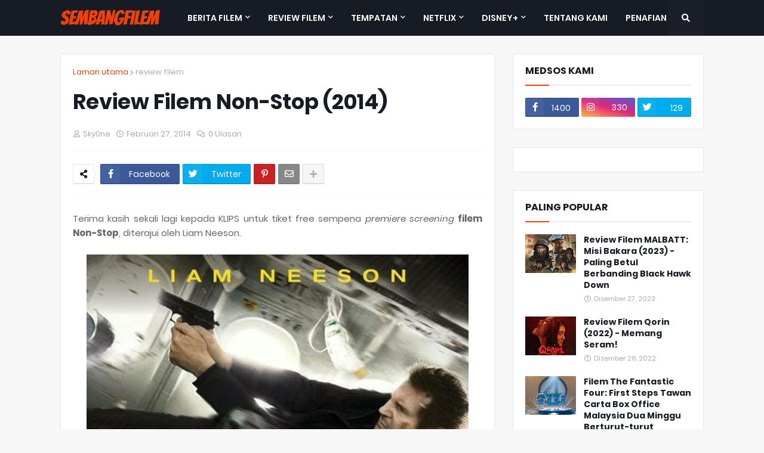

--- FILE ---
content_type: text/html; charset=utf-8
request_url: https://www.google.com/recaptcha/api2/aframe
body_size: 268
content:
<!DOCTYPE HTML><html><head><meta http-equiv="content-type" content="text/html; charset=UTF-8"></head><body><script nonce="UJQrxbHzHWRAIcRah16ktg">/** Anti-fraud and anti-abuse applications only. See google.com/recaptcha */ try{var clients={'sodar':'https://pagead2.googlesyndication.com/pagead/sodar?'};window.addEventListener("message",function(a){try{if(a.source===window.parent){var b=JSON.parse(a.data);var c=clients[b['id']];if(c){var d=document.createElement('img');d.src=c+b['params']+'&rc='+(localStorage.getItem("rc::a")?sessionStorage.getItem("rc::b"):"");window.document.body.appendChild(d);sessionStorage.setItem("rc::e",parseInt(sessionStorage.getItem("rc::e")||0)+1);localStorage.setItem("rc::h",'1769306228557');}}}catch(b){}});window.parent.postMessage("_grecaptcha_ready", "*");}catch(b){}</script></body></html>